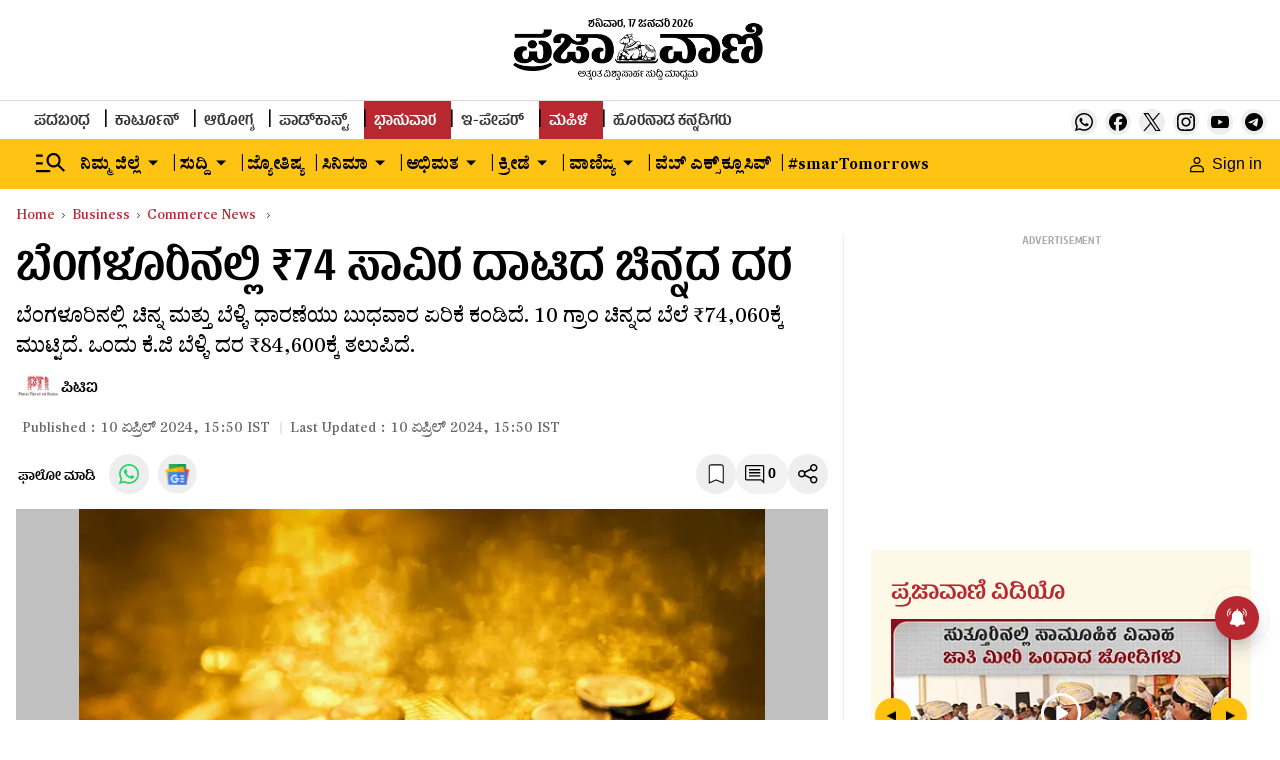

--- FILE ---
content_type: text/html; charset=utf-8
request_url: https://www.google.com/recaptcha/api2/aframe
body_size: 139
content:
<!DOCTYPE HTML><html><head><meta http-equiv="content-type" content="text/html; charset=UTF-8"></head><body><script nonce="SKVojZLmwdhmeaDUT4GEJw">/** Anti-fraud and anti-abuse applications only. See google.com/recaptcha */ try{var clients={'sodar':'https://pagead2.googlesyndication.com/pagead/sodar?'};window.addEventListener("message",function(a){try{if(a.source===window.parent){var b=JSON.parse(a.data);var c=clients[b['id']];if(c){var d=document.createElement('img');d.src=c+b['params']+'&rc='+(localStorage.getItem("rc::a")?sessionStorage.getItem("rc::b"):"");window.document.body.appendChild(d);sessionStorage.setItem("rc::e",parseInt(sessionStorage.getItem("rc::e")||0)+1);localStorage.setItem("rc::h",'1768690405983');}}}catch(b){}});window.parent.postMessage("_grecaptcha_ready", "*");}catch(b){}</script></body></html>

--- FILE ---
content_type: application/javascript; charset=utf-8
request_url: https://fundingchoicesmessages.google.com/f/AGSKWxWWLJ2NB4jWjImf_AvvS9cY4RFLpuxMHiOu6nIPF9ydElSEkr3-SivIMaq2C4hqhyarK8l2yvsTJJjZSOKYQ8rjIPg9MOTI7TzzEzjvwOqp8DnmZ3yroMHFDL_56excs7_rV_4W0VQEe7339rHThJfuCBjn2eM3mzMwnu2sBXQSzI4KoglW-3oCWbmL/_/adv/rdb./ad/?host=/doubleclicktag./adspromo./dartads.
body_size: -1289
content:
window['a4ef7105-6d4f-450a-ae68-77fa1ae9cf68'] = true;

--- FILE ---
content_type: text/javascript; charset=utf-8
request_url: https://comment.prajavani.net/api/story/count.js?callback=CoralCount.setCount&id=a1461d38-ce08-435e-b7fc-72b5c6c88530&ref=aHR0cHM6Ly93d3cucHJhamF2YW5pLm5ldC9idXNpbmVzcy9jb21tZXJjZS1uZXdzL2dvbGQtc2lsdmVyLXNjYWxlLXJlY29yZC1oaWdoLWZvci10aGlyZC1zdHJhaWdodC1zZXNzaW9uLWluLWRlbGhpLXllbGxvdy1tZXRhbC1oaXRzLXJzLTcyay0yNzU5NjAx&url=https%3A%2F%2Fwww.prajavani.net%2Fbusiness%2Fcommerce-news%2Fgold-silver-scale-record-high-for-third-straight-session-in-delhi-yellow-metal-hits-rs-72k-2759601
body_size: 310
content:
/**/ typeof CoralCount.setCount === 'function' && CoralCount.setCount({"ref":"aHR0cHM6Ly93d3cucHJhamF2YW5pLm5ldC9idXNpbmVzcy9jb21tZXJjZS1uZXdzL2dvbGQtc2lsdmVyLXNjYWxlLXJlY29yZC1oaWdoLWZvci10aGlyZC1zdHJhaWdodC1zZXNzaW9uLWluLWRlbGhpLXllbGxvdy1tZXRhbC1oaXRzLXJzLTcyay0yNzU5NjAx","countHtml":"<span class=\"coral-count-number\">COMMENT_COUNT</span>","textHtml":"<span class=\"coral-count-text\">Comments</span>","count":0,"id":null});